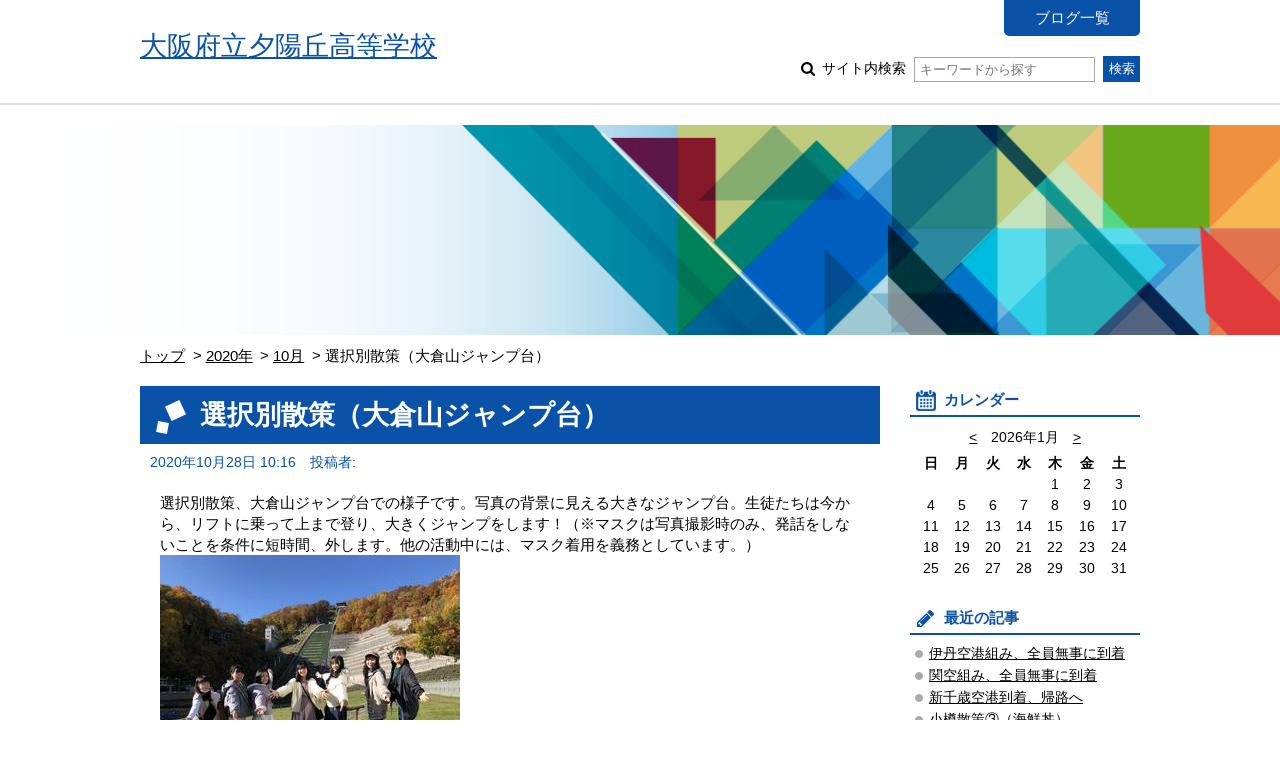

--- FILE ---
content_type: text/html; charset=UTF-8
request_url: https://www.osaka-c.ed.jp/blog/yuhigaoka/2020shugaku/2020/10/28-178421.html
body_size: 11888
content:
<!DOCTYPE html PUBLIC "-//W3C//DTD XHTML 1.0 Transitional//EN"
	"http://www.w3.org/TR/xhtml1/DTD/xhtml1-transitional.dtd">
<html xmlns="http://www.w3.org/1999/xhtml" id="sixapart-standard">
<head>
	<meta http-equiv="Content-Type" content="text/html; charset=UTF-8" />

<link rel="stylesheet" href="https://www.osaka-c.ed.jp/blog/yuhigaoka/2020shugaku/styles.css" type="text/css" />
<link rel="stylesheet" href="https://www.osaka-c.ed.jp/blog/yuhigaoka/2020shugaku/main_image.css" type="text/css" />
<link rel="start" href="https://www.osaka-c.ed.jp/blog/yuhigaoka/2020shugaku/" title="Home" />
<link rel="alternate" type="application/atom+xml" title="Recent Entries" href="https://www.osaka-c.ed.jp/blog/yuhigaoka/2020shugaku/atom.xml" />
<script type="text/javascript" src="https://www.osaka-c.ed.jp/blog/yuhigaoka/2020shugaku/mt.js"></script>









<meta name="keywords" content="大阪府立夕陽丘高等学校,2020北海道修学旅行" />
<meta name="viewport" content="width=device-width,initial-scale=1.0" />
<script src="https://www.osaka-c.ed.jp/blog/yuhigaoka/2020shugaku/script.js"></script>
<script src="https://www.osaka-c.ed.jp/blog/yuhigaoka/2020shugaku/calendar_entries.js"></script>


	
	<link rel="prev bookmark" href="https://www.osaka-c.ed.jp/blog/yuhigaoka/2020shugaku/2020/10/28-178420.html" title="選択別散策（札幌場外市場）" />
	<link rel="next bookmark" href="https://www.osaka-c.ed.jp/blog/yuhigaoka/2020shugaku/2020/10/28-178423.html" title="選択別散策（白い恋人パーク）" />
	
	
	<title>選択別散策（大倉山ジャンプ台） - 2020北海道修学旅行</title>
</head>
<body id="gakujo-blog-blog" class="mt-entry-archive ">
	<div id="container">
		<div id="container-inner">


			<div id="header">
	<div id="header-inner">
		<div id="header-content">
			
				<div id="header-name">
			
			
			<a href="https://www.osaka-c.ed.jp/blog/yuhigaoka/2020shugaku/" accesskey="1">
			
			<span class="txt">大阪府立夕陽丘高等学校</span>


			
			</a>
			
			
				</div>
			
			
			<div id="header-nav">
				<ul id="header-menu">
					<li><a href="/blog/yuhigaoka/">ブログ一覧</a></li>
					
					
					
				</ul>
				<div id="header-search">
					<form method="get" action="https://www.osaka-c.ed.jp/cgi-bin/blog/mt-search.cgi">
						
						<input type="hidden" name="IncludeBlogs" value="4268" />
						
						
						
						<input type="hidden" name="limit" value="20" />

						
						
						<label class="icon icon-search-01">
							サイト内検索
							<input type="text" placeholder="キーワードから探す" name="search" value="">
						</label>
						<input type="submit" value="検索" />
					</form>
				</div>
			</div>
			
			<div id="menu-sp">
				<div id="menu-sp-head">メニュー</div>
				<div id="menu-sp-body">
					<ul>
						<li><a href="/blog/yuhigaoka/">ブログ一覧</a></li>
						
						
						
						<li class="search">
							<form method="get" action="https://www.osaka-c.ed.jp/cgi-bin/blog/mt-search.cgi">
								
								<input type="hidden" name="IncludeBlogs" value="4268" />
								
								
								
								<input type="hidden" name="limit" value="20" />

								
								
								<input type="text" placeholder="キーワードから探す" name="search" value="">
								<input type="submit" value="検索" />
							</form>
						</li>
					</ul>
				</div>
			</div>
			
		</div>
	</div>
</div>
<div id="visual"></div>



			<div id="content">
				<div id="content-inner">

					<div class="content-path">
						<ul>
							<li><a href="https://www.osaka-c.ed.jp/blog/yuhigaoka/2020shugaku/">トップ</a></li>
							<li><a href="https://www.osaka-c.ed.jp/blog/yuhigaoka/2020shugaku/2020/">2020年</a></li>
							<li><a href="https://www.osaka-c.ed.jp/blog/yuhigaoka/2020shugaku/2020/10/">10月</a></li>
							<li>選択別散策（大倉山ジャンプ台）</li>
						</ul>
					</div>

					<div id="alpha">
						<div id="alpha-inner">


							<div id="entry-178421" class="entry-asset asset hentry">
								<div class="asset-header">
									<h1 id="page-title" class="asset-name entry-title">選択別散策（大倉山ジャンプ台）</h1>
									<div class="asset-meta">
										<span class="byline">
											<abbr class="published" title="2020-10-28T10:16:31+09:00">2020年10月28日 10:16</abbr>





	
	









	
	
	
	
	

											<span class="vcard author">投稿者: </span>
											
										</span>
										
									</div>
								</div>
								<div class="asset-content entry-content">

									<div class="asset-body">
										選択別散策、大倉山ジャンプ台での様子です。写真の背景に見える大きなジャンプ台。生徒たちは今から、リフトに乗って上まで登り、大きくジャンプをします！（※マスクは写真撮影時のみ、発話をしないことを条件に短時間、外します。他の活動中には、マスク着用を義務としています。）
<a href="https://www.osaka-c.ed.jp/blog/yuhigaoka/2020shugaku/0721B86C-13A5-4500-9B74-BB539AC1FC45.jpeg"><img alt="0721B86C-13A5-4500-9B74-BB539AC1FC45.jpeg" src="https://www.osaka-c.ed.jp/blog/yuhigaoka/2020shugaku/assets_c/2020/10/0721B86C-13A5-4500-9B74-BB539AC1FC45-thumb-300xauto-470236.jpeg" width="300" height="225" class="mt-image-left" style="float: left; margin: 0 20px 20px 0;" /></a>
									</div>


								</div>
								<div class="asset-footer">



										
										
										
										
								</div>
							</div>


					

							<div class="content-nav-archive">
								<ul>
									
										<li class="prev"><a rel="prev" href="https://www.osaka-c.ed.jp/blog/yuhigaoka/2020shugaku/2020/10/28-178420.html">前の記事</a></li>
									
									
										<li class="next"><a rel="next" href="https://www.osaka-c.ed.jp/blog/yuhigaoka/2020shugaku/2020/10/28-178423.html">次の記事</a></li>
									
								</ul>
							</div>
						</div>
					</div>


					<div id="beta">
	<div id="beta-inner">


<div class="widget-calendar widget">
	<h3 class="widget-header">カレンダー</h3>
	<div class="widget-content">
		<div id="calendar">
			<p>2020年10月</p>
			<table summary="リンク付きのカレンダー">
				<tr>
					<th abbr="日曜日">日</th>
					<th abbr="月曜日">月</th>
					<th abbr="火曜日">火</th>
					<th abbr="水曜日">水</th>
					<th abbr="木曜日">木</th>
					<th abbr="金曜日">金</th>
					<th abbr="土曜日">土</th>
				</tr>
		
			
				<tr>
			
					<td>
			
			
			&nbsp;
					</td>
			
		
			
					<td>
			
			
			&nbsp;
					</td>
			
		
			
					<td>
			
			
			&nbsp;
					</td>
			
		
			
					<td>
			
			
			&nbsp;
					</td>
			
		
			
					<td>
			
			
						1
			
			
					</td>
			
		
			
					<td>
			
			
						2
			
			
					</td>
			
		
			
					<td>
			
			
						3
			
			
					</td>
			
				</tr>
			
		
			
				<tr>
			
					<td>
			
			
						4
			
			
					</td>
			
		
			
					<td>
			
			
						5
			
			
					</td>
			
		
			
					<td>
			
			
						6
			
			
					</td>
			
		
			
					<td>
			
			
						7
			
			
					</td>
			
		
			
					<td>
			
			
						8
			
			
					</td>
			
		
			
					<td>
			
			
						9
			
			
					</td>
			
		
			
					<td>
			
			
						10
			
			
					</td>
			
				</tr>
			
		
			
				<tr>
			
					<td>
			
			
						11
			
			
					</td>
			
		
			
					<td>
			
			
						12
			
			
					</td>
			
		
			
					<td>
			
			
						13
			
			
					</td>
			
		
			
					<td>
			
			
						14
			
			
					</td>
			
		
			
					<td>
			
			
						15
			
			
					</td>
			
		
			
					<td>
			
			
						16
			
			
					</td>
			
		
			
					<td>
			
			
						17
			
			
					</td>
			
				</tr>
			
		
			
				<tr>
			
					<td>
			
			
						18
			
			
					</td>
			
		
			
					<td>
			
			
						19
			
			
					</td>
			
		
			
					<td>
			
			
						20
			
			
					</td>
			
		
			
					<td>
			
			
						21
			
			
					</td>
			
		
			
					<td>
			
			
						22
			
			
					</td>
			
		
			
					<td>
			
				
						<a href="https://www.osaka-c.ed.jp/blog/yuhigaoka/2020shugaku/2020/10/23/#178062">23</a>
				
			
			
			
					</td>
			
		
			
					<td>
			
			
						24
			
			
					</td>
			
				</tr>
			
		
			
				<tr>
			
					<td>
			
				
						<a href="https://www.osaka-c.ed.jp/blog/yuhigaoka/2020shugaku/2020/10/25/#178103">25</a>
				
			
			
			
					</td>
			
		
			
					<td>
			
				
						<a href="https://www.osaka-c.ed.jp/blog/yuhigaoka/2020shugaku/2020/10/26/#178127">26</a>
				
			
			
			
					</td>
			
		
			
					<td>
			
				
						<a href="https://www.osaka-c.ed.jp/blog/yuhigaoka/2020shugaku/2020/10/27/#178325">27</a>
				
			
			
			
					</td>
			
		
			
					<td>
			
				
						<a href="https://www.osaka-c.ed.jp/blog/yuhigaoka/2020shugaku/2020/10/28/#178407">28</a>
				
			
			
			
					</td>
			
		
			
					<td>
			
			
						29
			
			
					</td>
			
		
			
					<td>
			
			
						30
			
			
					</td>
			
		
			
					<td>
			
			
						31
			
			
					</td>
			
				</tr>
			
		
			</table>
		</div>
	</div>
</div>




	
		
<div class="widget-recent-entries widget-archives widget">
	<h3 class="widget-header">最近の記事</h3>
	<div class="widget-content">
		<ul>
		
			<li><a href="https://www.osaka-c.ed.jp/blog/yuhigaoka/2020shugaku/2020/10/28-178481.html">伊丹空港組み、全員無事に到着</a></li>
		
	
		
			<li><a href="https://www.osaka-c.ed.jp/blog/yuhigaoka/2020shugaku/2020/10/28-178480.html">関空組み、全員無事に到着</a></li>
		
	
		
			<li><a href="https://www.osaka-c.ed.jp/blog/yuhigaoka/2020shugaku/2020/10/28-178459.html">新千歳空港到着、帰路へ</a></li>
		
	
		
			<li><a href="https://www.osaka-c.ed.jp/blog/yuhigaoka/2020shugaku/2020/10/28-178433.html">小樽散策③（海鮮丼）</a></li>
		
	
		
			<li><a href="https://www.osaka-c.ed.jp/blog/yuhigaoka/2020shugaku/2020/10/28-178432.html">小樽散策②</a></li>
		
	
		
			<li><a href="https://www.osaka-c.ed.jp/blog/yuhigaoka/2020shugaku/2020/10/28-178431.html">小樽散策①</a></li>
		
	
		
			<li><a href="https://www.osaka-c.ed.jp/blog/yuhigaoka/2020shugaku/2020/10/28-178423.html">選択別散策（白い恋人パーク）</a></li>
		
	
		
			<li><a href="https://www.osaka-c.ed.jp/blog/yuhigaoka/2020shugaku/2020/10/28-178421.html">選択別散策（大倉山ジャンプ台）</a></li>
		
	
		
			<li><a href="https://www.osaka-c.ed.jp/blog/yuhigaoka/2020shugaku/2020/10/28-178420.html">選択別散策（札幌場外市場）</a></li>
		
	
		
			<li><a href="https://www.osaka-c.ed.jp/blog/yuhigaoka/2020shugaku/2020/10/28-178414.html">選択別散策（北海道大学）</a></li>
		
		</ul>
	</div>
</div>
		
	



<div class="widget-archive-monthly widget-archive widget">
	<h3 class="widget-header">年別一覧</h3>
	<div class="widget-content">
		
			
			<ul class="list-accordion">
			
			<li><a href="https://www.osaka-c.ed.jp/blog/yuhigaoka/2020shugaku/2020/">2020年 (50)</a>
			
			
				<ul>
			
				<li><a href="https://www.osaka-c.ed.jp/blog/yuhigaoka/2020shugaku/2020/10/">10月 (50)</a></li>
			
				</ul>
			
			</li>
			
			
			</ul>
			
		
		<p class="widget-more-link"><a href="https://www.osaka-c.ed.jp/blog/yuhigaoka/2020shugaku/list_yearly.html">年別一覧 &gt;</a></p>
	</div>
</div>






	</div>
</div>

<div class="link-top"><a href="#header">ページトップ</a></div>





				</div>
			</div>


			<div id="footer">
    <div id="footer-inner">
        <div id="footer-content">
            <div class="widget-powered widget">
                <div class="widget-content">
                    Copyright &copy; 大阪府立夕陽丘高等学校. All Rights Reserved.
                </div>
            </div>

        </div>
    </div>
</div>



		</div>
	</div>
</body>
</html>


--- FILE ---
content_type: text/css
request_url: https://www.osaka-c.ed.jp/blog/_assets/themes/base/blog.css
body_size: 10637
content:
/* Base Theme ============================================================= */

/* Reset ------------------------------------------------------------------ */

/*
    reset.css - resets default browser styling
    http://tantek.com/log/2004/09.html#d06t2354
    http://www.vox.com/.shared/css/base.css by beausmith.com
    http://developer.yahoo.com/yui/reset/
*/

:link,:visited {
    text-decoration: none;
}
html,body,div,
ul,ol,li,dl,dt,dd,
form,fieldset,input,textarea,
h1,h2,h3,h4,h5,h6,pre,code,p,blockquote,hr,
th,td {
    margin: 0;
    padding: 0;
}
h1,h2,h3,h4,h5,h6 {
    font-size: 100%;
    font-weight: normal;
}
table {
    border-spacing: 0;
}
fieldset,img,abbr,acronym {
    border: 0;
} 
/* strict reset by uncommenting lines below */
address,caption,cite,code,dfn,em,strong,b,u,s,i,th,var {
    /* font-style: normal; */
    /* font-weight: normal; */
}

ol,ul {
    list-style: none;
}
caption,th {
    text-align: left;
}
q:before,q:after {
    content: '';
}
a {
    text-decoration: underline;
    outline: none;
}
hr {
    border: 0;
    height: 1px;
    background-color: #000;
    color: #000;
}
a img,:link img,:visited img {
    border: none;
}
address {
    font-style: normal;
    display: inline;
}


/* Utilities ----------------------------------------------------------------- */

.pkg:after, #content-inner:after {
    content: " ";
    display: block;
    visibility: hidden;
    clear: both;
    height: 0.1px;
    font-size: 0.1em;
    line-height: 0;
}
.pkg, #content-inner { display: block; }
/* no ie mac \*/
* html .pkg, * html #content-inner { height: 1%; }
.pkg, #content-inner { display: block; }
/* */

.inline { display: inline; }
.hidden { display: none; }



/* Layout ----------------------------------------------------------------- */

body {
    text-align: center;
    background: #fff;
}

#container-inner {
    width: 940px;
    min-height: 100%;
    margin: 0 auto;
    text-align: left;
}

#header, #content, #alpha, #beta, #gamma, #footer {
    position: relative;
}

#alpha, #beta, #gamma {
    display: inline;
    float: left;
}

#header-inner, #content-inner, #footer-inner,
#alpha-inner, #beta-inner, #gamma-inner {
    position: static;
}

#header-inner, #content-inner, #footer-inner {
    padding-top: 20px;
    padding-bottom: 20px;
}

#header-inner, #footer-inner,
#alpha-inner, #beta-inner, #gamma-inner {
    overflow: hidden;
    padding-right: 20px;
    padding-left: 20px;
}


/* Wide-Thin-Thin */

.layout-wtt #alpha {
    width: 560px;
}

.layout-wtt #beta {
    left: 190px;
    width: 190px;
}

.layout-wtt #gamma {
    right: 190px;
    width: 190px;
}


/* Thin-Wide-Thin */

.layout-twt #alpha {
    left: 190px;
    width: 560px;
}

.layout-twt #beta {
    left: -560px;
    width: 190px;
}

.layout-twt #gamma {
    width: 190px;
}


/* Wide-Thin */

.layout-wt #alpha {
    width: 750px;
}

.layout-wt #beta {
    width: 190px;
}


/* Thin-Wide */

.layout-tw #alpha {
    left: 190px;
    width: 750px;
}

.layout-tw #beta {
    left: -750px;
    width: 190px;
}


/* Medium-Wide */

.layout-mw #alpha {
    left: 330px;
    width: 610px;
}

.layout-mw #beta {
    left: -610px;
    width: 330px;
}

/* Wide-Medium */

.layout-wm #alpha {
    width: 610px;
}

.layout-wm #beta {
    width: 330px;
}


/* Content ---------------------------------------------------------------- */

a:link, a:visited {
    text-decoration: underline;
}

h1, h2, h3, h4, h5, h6, p, pre, blockquote, fieldset, ul, ol, dl {
    margin-bottom: .75em;
}

blockquote, ol, ul {
    margin-left: 30px;
}

ol { list-style: decimal outside; }
ul { list-style: disc outside; }
.item { list-style: none; }


/* Header */

#header-name {
    margin-bottom: .25em;
}

#header-description {
    margin-bottom: 0;
}


/* Assets */

.asset-body,
.asset-more,
.asset-more-link,
.asset-excerpt,
.comment-content,
.comment-footer,
.comments-open-content,
.comments-open-footer,
.comments-closed,
.trackbacks-info,
.trackback-content,
.trackback-footer,
.archive-content {
    clear: both;
}

.asset,
.comments,
.trackbacks,
.archive {
    overflow: hidden;
    width: 100%;
}

.asset,
.asset-content,
.comments,
.trackbacks,
.archive {
    position: static;
    clear: both;
}

.asset,
.comments,
.comments-content,
.trackbacks,
.archive,
.search-form {
    margin-bottom: 1.5em;
}

.asset-header,
.asset-content,
.asset-body,
.comments-header,
.comment-content,
.comment-footer,
.comments-open-header,
.comments-open-content,
#comments-open-footer,
.comments-closed,
#comment-form-external-auth,
#comment-greeting,
.comments-open-moderated,
#comment-form-name,
#comment-form-email,
#comment-form-url,
#comment-form-remember-me,
#comment-form-reply,
#comments-open-text,
.trackbacks-header,
.trackbacks-info,
.trackback-content,
.trackback-footer,
.archive-content,
.search-form-header,
.search-results-header {
    margin-bottom: .75em;
}

#comment-form-remember-me label,
#comment-form-reply label {
    display: inline;
}

.entry-categories,
.entry-tags {
    margin-bottom: .5em;
}

.asset-name {
    margin-bottom: .25em;
}

.asset-footer,
.asset-meta {
    font-size: 11px;
}

.asset-meta {
    margin-top: .25em;
    padding-top: 2px;
    padding-bottom: .3em;
    font-weight: normal;
}

.asset-footer {
    clear: both;
    margin-top: 1.5em;
    padding-top: .5em;
}

.content-nav {
    text-align: center;
}

.entry-tags h4,
.entry-categories h4 {
    margin-bottom: 0;
    margin-right: .25em;
    display: inline;
    font-weight: bold;
}

.entry-tags ul,
.entry-categories ul {
    display: inline;
    list-style: none;
    margin-left: 0;
    padding-left: 0;
}
.entry-tags ul li,
.entry-categories ul li {
    display: inline;
}

.mt-image-left {
    float: left;
    margin: 0 20px 20px 0;
}

.mt-image-center {
    display: block;
    margin: 0 auto 20px;
    text-align: center;
}

.mt-image-right {
    float: right;
    margin: 0 0 20px 20px;
}


/* User pics */


.user-pic {
    float: left;
    position: relative;
    width: 50px;
    height: 50px;
    overflow: hidden;
    margin: 0 10px 0 0;
}

.auth-icon {
    position: absolute;
    bottom: 0;
    left: 0;
}


/* Feedback */

.comments-open label {
    display: block;
}

#comment-author, #comment-email, #comment-url, #comment-text {
    width: 80%;
}

#comment-bake-cookie {
    margin-left: 0;
    vertical-align: middle;
}

#top-comment-nav, #comment-nav {
  list-style: none;
  width: 100%;
  margin: 0 0 1em 0;
  padding: 0;
  text-align: center;
}

#top-comment-nav li, #comment-nav li {
  display: inline;
  padding: 0;
}

#top-prev-comments, #prev-comments {
  text-align: left;
  margin: 0 1em 0 0;
}

#top-next-comments, #next-comments {
  text-align: right;
  margin: 0 0 0 1em;
}

#top-num-comments, #num-comments {
  text-align: center;
}

#comment-submit {
    font-weight: bold;
}

.comment,
.trackback {
    margin-bottom: .5em;
    border-bottom: 1px solid #ccc;
    padding-bottom: .5em;
}

.comment .asset-meta,
.trackback .asset-meta {
    border: 0;
}

.comment-content {
    clear: none;
    line-height: 1.5;
    margin-bottom: 1em;
}

.comment-content p {
    margin-bottom: .5em;
}

/* Widgets */

.widget {
    position: relative;
    overflow: hidden;
    width: 100%;
}

.widget-content {
    position: relative;
    margin: 5px 0 20px;
}

.archive-content ul,
.widget-content ul {
    margin: 0;
    padding: 0;
    list-style: none;
}

.widget-content ul ul {
    margin-left: 15px;
}

.widget-content li {
    margin-top: 5px;
    margin-bottom: 5px;
}

.widget-tag-cloud .widget-content ul {
    margin-right: 0;
    margin-left: 0;
}

.widget-tag-cloud .widget-content li {
    display: inline;
    margin: 0 5px 0 0;
    padding: 0;
    line-height: 1.6;
    background: none;
}

.widget-tag-cloud .rank-1  { font-size: 1.75em; }
.widget-tag-cloud .rank-2  { font-size: 1.75em; }
.widget-tag-cloud .rank-3  { font-size: 1.625em; }
.widget-tag-cloud .rank-4  { font-size: 1.5em; }
.widget-tag-cloud .rank-5  { font-size: 1.375em; }
.widget-tag-cloud .rank-6  { font-size: 1.25em; }
.widget-tag-cloud .rank-7  { font-size: 1.125em; }
.widget-tag-cloud .rank-8  { font-size: 1em; }
.widget-tag-cloud .rank-9  { font-size: 0.95em; }
.widget-tag-cloud .rank-10 { font-size: 0.9em; }

#footer .widget-content {
    margin-top: 0;
    margin-bottom: 0;
}

.widget-recent-assets .widget-content ul {
    overflow: auto;
    margin-right: 0;
}

.item {
    display: inline;
    float: left;
    margin: 0pt 5px 8px;
    overflow: hidden;
    text-align: center;
    vertical-align: middle;
    width: 70px;
}

.widget-search ul,
.widget-syndication ul {
    margin-left: 0;
    list-style: none;
}

.widget-search li,
.widget-syndication li  {
    margin: 5px 0;
}

.widget-openid {
    width: 160px;
    margin: 10px auto;
    border: none !important;
}
.widget-openid .widget-content {
    border: 1px solid #ccc;
    background: #fff url(img/openid-accepted.gif) no-repeat 7px 3px;
    font-size: 12px;
    font-family: Arial, Verdana, sans-serif;
    color: #666;
    margin: 0;
    padding: 0 !important;
}
.widget-openid .widget-content em {
    display: block;
    font-style: normal;
    padding: 34px 9px 9px 68px;
}
.widget-openid .widget-content strong {
    left: -9999px;
    position: absolute;
}
.widget-openid .widget-content a {
    display: block;
    background: #eee;
    text-align: center;
    padding: 5px 3px;
    color: #666;
    text-decoration: underline;
    font-weight: normal;
}

.widget-calendar .widget-content table {
    border-collapse: collapse;
    width: 100%;
}
.widget-calendar .widget-content th, 
.widget-calendar .widget-content td {
    text-align: center;
    width: 14%;
    padding: 2px 0;
}

.input-default {
    background-color: #9AAEC2;
}

.status-indicator {
    display: inline;
    height: 20px;
    width: 20px;
    background: url(img/indicator-login.gif) no-repeat 0 0;
    padding: 2px 7px;
}

@media print {
    * {
        position: static ! important;
        overflow: visible ! important;
    }
}


--- FILE ---
content_type: application/javascript
request_url: https://www.osaka-c.ed.jp/blog/yuhigaoka/2020shugaku/calendar_entries.js
body_size: 3266
content:
$(function(){
	// カレンダー
	(function(){
		calendar = new Object();
		
calendar.urls = {"2020-10": [{"day":"28","url":"https://www.osaka-c.ed.jp/blog/yuhigaoka/2020shugaku/2020/10/28/"},{"day":"27","url":"https://www.osaka-c.ed.jp/blog/yuhigaoka/2020shugaku/2020/10/27/"},{"day":"26","url":"https://www.osaka-c.ed.jp/blog/yuhigaoka/2020shugaku/2020/10/26/"},{"day":"25","url":"https://www.osaka-c.ed.jp/blog/yuhigaoka/2020shugaku/2020/10/25/"},{"day":"23","url":"https://www.osaka-c.ed.jp/blog/yuhigaoka/2020shugaku/2020/10/23/"},]}
		
		calendar.build_cal = function(date){
			var myDate;
			if(date){
				myDate = new Date(date.year,date.month,1);
			}else{
				myDate = new Date();
			}
			var myWeekTbl = new Array('日','月','火','水','木','金','土');
			var myMonthTbl= new Array(31,28,31,30,31,30,31,31,30,31,30,31);
			var myYear = myDate.getFullYear();
			if (((myYear%4)==0 && (myYear%100)!=0) || (myYear%400)==0){
				myMonthTbl[1] = 29;
			}
			var myMonth = myDate.getMonth();
			var myToday = myDate.getDate();
			myDate.setDate(1);
			var myWeek = myDate.getDay();
			var myTblLine = Math.ceil((myWeek+myMonthTbl[myMonth])/7);
			var myTable = new Array(7*myTblLine);

			for(i=0; i<7*myTblLine; i++) myTable[i]='&nbsp;';
			for(i=0; i<myMonthTbl[myMonth]; i++)myTable[i+myWeek]=i+1;

			var table = '';
			table += '<p>';
			table += '<a href="#" class="cal-control prev" data-date="-1" data-year="'  + myYear + '" data-month="' + myMonth + '">&lt;</a>';
			table += '<span class="cal-now" data-year="' + myYear + '" data-month="' + myMonth + '">' + myYear + '年' + (myMonth+1) + '月</span>';
			table += '<a href="#" class="cal-control next" data-date="1" data-year="'  + myYear + '" data-month="' + myMonth + '">&gt;</a>';
			table += '</p>'
			table += '<table>';

			table += '<tr>';
			for(i=0; i<7; i++){
				table += '<th abbr="' + myWeekTbl[i] + '曜日">' + myWeekTbl[i] + '</th>';
			}
			table += '</tr>';

			for(i=0; i<myTblLine; i++){
				table += '<tr>';
				for(j=0; j<7; j++){
					table += '<td data-day="' + myTable[j+(i*7)] + '">' + myTable[j+(i*7)] + '</td>';
				}
				table += '</tr>';
			}
			table += '</table>';
			
			return table;
		}
		
		calendar.build = function(date){
			var $cal = $('#calendar').html('');
			var table = calendar.build_cal(date)
			var $table = $(table).appendTo($cal);
			$table.find('a.cal-control').on('click',function(){
				var $a = $(this);
				var year = $a.attr('data-year');
				var month = $a.attr('data-month');
				var v = $a.attr('data-date');
				calendar.build({
					year: Number(year),
					month: Number(month) + Number(v)
				});
				return false;
			});
			var $label = $table.find('.cal-now');
			var year = $label.attr('data-year');
			var month = $label.attr('data-month');
			var key = year + '-' + (Number(month) + 1);
			calendar.add_link($table,key);
		}
		
		calendar.add_link = function($table,key){
			var datas = calendar.urls[key];
			if(!datas){
				return false;
			}
			for(var i = 0; i < datas.length; i++){
				var data = datas[i];
				var day = data.day;
				var url = data.url;
				$table.find('td[data-day=' + day + ']').each(function(){
					$(this).contents().wrap('<a href="' + url + '"></a>')
				});
			}
		}
		calendar.build();
	})();
});